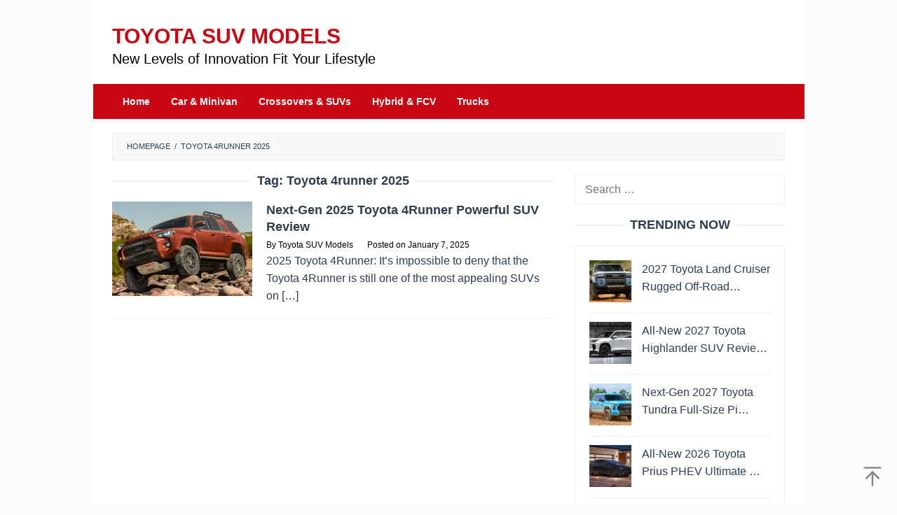

--- FILE ---
content_type: text/html; charset=UTF-8
request_url: https://toyotasuvmodels.com/tag/toyota-4runner-2025/
body_size: 13401
content:
<!DOCTYPE html><html dir="ltr" lang="en-US" prefix="og: https://ogp.me/ns#"><head itemscope="itemscope" itemtype="https://schema.org/WebSite"><meta charset="UTF-8"><meta name="viewport" content="width=device-width, initial-scale=1"><link rel="profile" href="https://gmpg.org/xfn/11"> <script data-optimized="1" type="litespeed/javascript">(()=>{var e={};e.g=function(){if("object"==typeof globalThis)return globalThis;try{return this||new Function("return this")()}catch(e){if("object"==typeof window)return window}}(),function({ampUrl:n,isCustomizePreview:t,isAmpDevMode:r,noampQueryVarName:o,noampQueryVarValue:s,disabledStorageKey:i,mobileUserAgents:a,regexRegex:c}){if("undefined"==typeof sessionStorage)return;const d=new RegExp(c);if(!a.some((e=>{const n=e.match(d);return!(!n||!new RegExp(n[1],n[2]).test(navigator.userAgent))||navigator.userAgent.includes(e)})))return;e.g.addEventListener("DOMContentLiteSpeedLoaded",(()=>{const e=document.getElementById("amp-mobile-version-switcher");if(!e)return;e.hidden=!1;const n=e.querySelector("a[href]");n&&n.addEventListener("click",(()=>{sessionStorage.removeItem(i)}))}));const g=r&&["paired-browsing-non-amp","paired-browsing-amp"].includes(window.name);if(sessionStorage.getItem(i)||t||g)return;const u=new URL(location.href),m=new URL(n);m.hash=u.hash,u.searchParams.has(o)&&s===u.searchParams.get(o)?sessionStorage.setItem(i,"1"):m.href!==u.href&&(window.stop(),location.replace(m.href))}({"ampUrl":"https:\/\/toyotasuvmodels.com\/tag\/toyota-4runner-2025\/?amp","noampQueryVarName":"noamp","noampQueryVarValue":"mobile","disabledStorageKey":"amp_mobile_redirect_disabled","mobileUserAgents":["Mobile","Android","Silk\/","Kindle","BlackBerry","Opera Mini","Opera Mobi"],"regexRegex":"^\\\/((?:.|\\n)+)\\\/([i]*)$","isCustomizePreview":!1,"isAmpDevMode":!1})})()</script> <title>Toyota 4runner 2025 | Toyota SUV Models</title><meta name="robots" content="max-image-preview:large" /><meta name="google-site-verification" content="eOW3EecdHLN7TBLrNezxhan8RAzMUSRKTbpzObbVrUc" /><meta name="msvalidate.01" content="B2673F1B22554885A354DA56DE064D69" /><link rel="canonical" href="https://toyotasuvmodels.com/tag/toyota-4runner-2025/" /><meta name="generator" content="All in One SEO (AIOSEO) 4.9.1" /> <script type="application/ld+json" class="aioseo-schema">{"@context":"https:\/\/schema.org","@graph":[{"@type":"BreadcrumbList","@id":"https:\/\/toyotasuvmodels.com\/tag\/toyota-4runner-2025\/#breadcrumblist","itemListElement":[{"@type":"ListItem","@id":"https:\/\/toyotasuvmodels.com#listItem","position":1,"name":"Home","item":"https:\/\/toyotasuvmodels.com","nextItem":{"@type":"ListItem","@id":"https:\/\/toyotasuvmodels.com\/tag\/toyota-4runner-2025\/#listItem","name":"Toyota 4runner 2025"}},{"@type":"ListItem","@id":"https:\/\/toyotasuvmodels.com\/tag\/toyota-4runner-2025\/#listItem","position":2,"name":"Toyota 4runner 2025","previousItem":{"@type":"ListItem","@id":"https:\/\/toyotasuvmodels.com#listItem","name":"Home"}}]},{"@type":"CollectionPage","@id":"https:\/\/toyotasuvmodels.com\/tag\/toyota-4runner-2025\/#collectionpage","url":"https:\/\/toyotasuvmodels.com\/tag\/toyota-4runner-2025\/","name":"Toyota 4runner 2025 | Toyota SUV Models","inLanguage":"en-US","isPartOf":{"@id":"https:\/\/toyotasuvmodels.com\/#website"},"breadcrumb":{"@id":"https:\/\/toyotasuvmodels.com\/tag\/toyota-4runner-2025\/#breadcrumblist"}},{"@type":"Organization","@id":"https:\/\/toyotasuvmodels.com\/#organization","name":"Toyota SUV Models","description":"New Levels of Innovation Fit Your Lifestyle","url":"https:\/\/toyotasuvmodels.com\/","telephone":"+12025550136","logo":{"@type":"ImageObject","url":"https:\/\/i0.wp.com\/toyotasuvmodels.com\/wp-content\/uploads\/2021\/04\/toyotasuvmodels112.png?fit=112%2C112&ssl=1","@id":"https:\/\/toyotasuvmodels.com\/tag\/toyota-4runner-2025\/#organizationLogo","width":112,"height":112,"caption":"toyotasuvmodels"},"image":{"@id":"https:\/\/toyotasuvmodels.com\/tag\/toyota-4runner-2025\/#organizationLogo"}},{"@type":"WebSite","@id":"https:\/\/toyotasuvmodels.com\/#website","url":"https:\/\/toyotasuvmodels.com\/","name":"Toyota SUV Models","description":"New Levels of Innovation Fit Your Lifestyle","inLanguage":"en-US","publisher":{"@id":"https:\/\/toyotasuvmodels.com\/#organization"}}]}</script> <link rel='dns-prefetch' href='//stats.wp.com' /><link rel='preconnect' href='//i0.wp.com' /><link rel='preconnect' href='//c0.wp.com' /><link rel="alternate" type="application/rss+xml" title="Toyota SUV Models &raquo; Feed" href="https://toyotasuvmodels.com/feed/" /><link rel="alternate" type="application/rss+xml" title="Toyota SUV Models &raquo; Toyota 4runner 2025 Tag Feed" href="https://toyotasuvmodels.com/tag/toyota-4runner-2025/feed/" /><style id='wp-img-auto-sizes-contain-inline-css' type='text/css'>img:is([sizes=auto i],[sizes^="auto," i]){contain-intrinsic-size:3000px 1500px}
/*# sourceURL=wp-img-auto-sizes-contain-inline-css */</style><link data-optimized="2" rel="stylesheet" href="https://toyotasuvmodels.com/wp-content/litespeed/css/a364a1c1feff2d5952a38576e96e389d.css?ver=c6bb8" /><style id='sp-ea-style-inline-css' type='text/css'>#sp-ea-1664 .spcollapsing { height: 0; overflow: hidden; transition-property: height;transition-duration: 300ms;}#sp-ea-1664.sp-easy-accordion>.sp-ea-single {margin-bottom: 10px; border: 1px solid #e2e2e2; }#sp-ea-1664.sp-easy-accordion>.sp-ea-single>.ea-header a {color: #444;}#sp-ea-1664.sp-easy-accordion>.sp-ea-single>.sp-collapse>.ea-body {background: #fff; color: #444;}#sp-ea-1664.sp-easy-accordion>.sp-ea-single {background: #eee;}#sp-ea-1664.sp-easy-accordion>.sp-ea-single>.ea-header a .ea-expand-icon { float: left; color: #444;font-size: 16px;}.sp-easy-accordion .sp-ea-single .ea-header a {
    display: block;
    text-decoration: none;
    cursor: pointer;
    font-weight: 600;
    color: #444;
    font-size: 16px;
    line-height: 28px;
    box-shadow: none;
}
/*# sourceURL=sp-ea-style-inline-css */</style><style id='idblog-core-inline-css' type='text/css'>.gmr-ab-authorname span.uname a{color:#222222 !important;}.gmr-ab-desc {color:#aaaaaa !important;}.gmr-ab-web a{color:#dddddd !important;}
/*# sourceURL=idblog-core-inline-css */</style><style id='superfast-style-inline-css' type='text/css'>body{color:#2c3e50;font-family:"Helvetica Neue",sans-serif;font-weight:400;font-size:16px;}kbd,a.button:hover,button:hover,.button:hover,button.button:hover,input[type="button"]:hover,input[type="reset"]:hover,input[type="submit"]:hover,a.button:focus,button:focus,.button:focus,button.button:focus,input[type="button"]:focus,input[type="reset"]:focus,input[type="submit"]:focus,a.button:active,button:active,.button:active,button.button:active,input[type="button"]:active,input[type="reset"]:active,input[type="submit"]:active,.tagcloud a:hover,.tagcloud a:focus,.tagcloud a:active{background-color:#2c3e50;}a,a:hover,a:focus,a:active{color:#2c3e50;}ul.page-numbers li span.page-numbers,ul.page-numbers li a:hover,.page-links a .page-link-number:hover,a.button,button,.button,button.button,input[type="button"],input[type="reset"],input[type="submit"],.tagcloud a,.sticky .gmr-box-content,.gmr-theme div.sharedaddy h3.sd-title:before,.gmr-theme div.idblog-related-post h3.related-title:before,.idblog-social-share h3:before,.bypostauthor > .comment-body{border-color:#2c3e50;}.site-header{background-size:auto;background-repeat:repeat;background-position:center top;background-attachment:scroll;background-color:#ffffff;}.site-title a{color:#ca0813;}.site-description{color:#999999;}.gmr-logo{margin-top:15px;}.gmr-menuwrap{background-color:#ca0813;}#gmr-responsive-menu,.gmr-mainmenu #primary-menu > li > a,.gmr-mainmenu #primary-menu > li > button{color:#ffffff;}.gmr-mainmenu #primary-menu > li.menu-border > a span,.gmr-mainmenu #primary-menu > li.page_item_has_children > a:after,.gmr-mainmenu #primary-menu > li.menu-item-has-children > a:after,.gmr-mainmenu #primary-menu .sub-menu > li.page_item_has_children > a:after,.gmr-mainmenu #primary-menu .sub-menu > li.menu-item-has-children > a:after,.gmr-mainmenu #primary-menu .children > li.page_item_has_children > a:after,.gmr-mainmenu #primary-menu .children > li.menu-item-has-children > a:after{border-color:#ffffff;}#gmr-responsive-menu:hover,.gmr-mainmenu #primary-menu > li:hover > a,.gmr-mainmenu #primary-menu > li.current-menu-item > a,.gmr-mainmenu #primary-menu > li.current-menu-ancestor > a,.gmr-mainmenu #primary-menu > li.current_page_item > a,.gmr-mainmenu #primary-menu > li.current_page_ancestor > a,.gmr-mainmenu #primary-menu > li > button:hover{color:#ffffff;}.gmr-mainmenu #primary-menu > li.menu-border:hover > a span,.gmr-mainmenu #primary-menu > li.menu-border.current-menu-item > a span,.gmr-mainmenu #primary-menu > li.menu-border.current-menu-ancestor > a span,.gmr-mainmenu #primary-menu > li.menu-border.current_page_item > a span,.gmr-mainmenu #primary-menu > li.menu-border.current_page_ancestor > a span,.gmr-mainmenu #primary-menu > li.page_item_has_children:hover > a:after,.gmr-mainmenu #primary-menu > li.menu-item-has-children:hover > a:after{border-color:#ffffff;}.gmr-mainmenu #primary-menu > li:hover > a,.gmr-mainmenu #primary-menu > li.current-menu-item > a,.gmr-mainmenu #primary-menu > li.current-menu-ancestor > a,.gmr-mainmenu #primary-menu > li.current_page_item > a,.gmr-mainmenu #primary-menu > li.current_page_ancestor > a{background-color:#ca0813;}.gmr-secondmenuwrap{background-color:#f6f4f1;}#gmr-secondaryresponsive-menu,.gmr-secondmenu #primary-menu > li > a,.gmr-social-icon ul > li > a{color:#333333;}.gmr-secondmenu #primary-menu > li.menu-border > a span,.gmr-secondmenu #primary-menu > li.page_item_has_children > a:after,.gmr-secondmenu #primary-menu > li.menu-item-has-children > a:after,.gmr-secondmenu #primary-menu .sub-menu > li.page_item_has_children > a:after,.gmr-secondmenu #primary-menu .sub-menu > li.menu-item-has-children > a:after,.gmr-secondmenu #primary-menu .children > li.page_item_has_children > a:after,.gmr-secondmenu #primary-menu .children > li.menu-item-has-children > a:after{border-color:#333333;}#gmr-secondaryresponsive-menu:hover,.gmr-secondmenu #primary-menu > li:hover > a,.gmr-secondmenu #primary-menu .current-menu-item > a,.gmr-secondmenu #primary-menu .current-menu-ancestor > a,.gmr-secondmenu #primary-menu .current_page_item > a,.gmr-secondmenu #primary-menu .current_page_ancestor > a,.gmr-social-icon ul > li > a:hover{color:#a5291b;}.gmr-secondmenu #primary-menu > li.menu-border:hover > a span,.gmr-secondmenu #primary-menu > li.menu-border.current-menu-item > a span,.gmr-secondmenu #primary-menu > li.menu-border.current-menu-ancestor > a span,.gmr-secondmenu #primary-menu > li.menu-border.current_page_item > a span,.gmr-secondmenu #primary-menu > li.menu-border.current_page_ancestor > a span,.gmr-secondmenu #primary-menu > li.page_item_has_children:hover > a:after,.gmr-secondmenu #primary-menu > li.menu-item-has-children:hover > a:after{border-color:#a5291b;}.gmr-content,.top-header{background-color:#fff;}h1,h2,h3,h4,h5,h6,.h1,.h2,.h3,.h4,.h5,.h6,.site-title,#gmr-responsive-menu,#primary-menu > li > a{font-family:"Helvetica Neue",sans-serif;}h1{font-size:25px;}h2{font-size:25px;}h3{font-size:18px;}h4{font-size:18px;}h5{font-size:18px;}h6{font-size:18px;}.widget-footer{background-color:#ffffff;color:#ecf0f1;}.widget-footer a{color:#ca0813;}.widget-footer a:hover{color:#ca0813;}.site-footer{background-color:#ca0813;color:#ffffff;}.site-footer a{color:#ffffff;}.site-footer a:hover{color:#ffffff;}
/*# sourceURL=superfast-style-inline-css */</style><link rel="https://api.w.org/" href="https://toyotasuvmodels.com/wp-json/" /><link rel="alternate" title="JSON" type="application/json" href="https://toyotasuvmodels.com/wp-json/wp/v2/tags/820" /><link rel="EditURI" type="application/rsd+xml" title="RSD" href="https://toyotasuvmodels.com/xmlrpc.php?rsd" /><meta name="generator" content="WordPress 6.9" /><link rel="alternate" type="text/html" media="only screen and (max-width: 640px)" href="https://toyotasuvmodels.com/tag/toyota-4runner-2025/?amp"><style>img#wpstats{display:none}</style><style type="text/css" id="custom-background-css">body.custom-background { background-color: #fcfcfc; }</style><link rel="amphtml" href="https://toyotasuvmodels.com/tag/toyota-4runner-2025/?amp"><style>#amp-mobile-version-switcher{left:0;position:absolute;width:100%;z-index:100}#amp-mobile-version-switcher>a{background-color:#444;border:0;color:#eaeaea;display:block;font-family:-apple-system,BlinkMacSystemFont,Segoe UI,Roboto,Oxygen-Sans,Ubuntu,Cantarell,Helvetica Neue,sans-serif;font-size:16px;font-weight:600;padding:15px 0;text-align:center;-webkit-text-decoration:none;text-decoration:none}#amp-mobile-version-switcher>a:active,#amp-mobile-version-switcher>a:focus,#amp-mobile-version-switcher>a:hover{-webkit-text-decoration:underline;text-decoration:underline}</style><link rel="icon" href="https://i0.wp.com/toyotasuvmodels.com/wp-content/uploads/2022/05/cropped-toyotasuvmodelsfavicon.png?fit=32%2C32&#038;ssl=1" sizes="32x32" /><link rel="icon" href="https://i0.wp.com/toyotasuvmodels.com/wp-content/uploads/2022/05/cropped-toyotasuvmodelsfavicon.png?fit=192%2C192&#038;ssl=1" sizes="192x192" /><link rel="apple-touch-icon" href="https://i0.wp.com/toyotasuvmodels.com/wp-content/uploads/2022/05/cropped-toyotasuvmodelsfavicon.png?fit=180%2C180&#038;ssl=1" /><meta name="msapplication-TileImage" content="https://i0.wp.com/toyotasuvmodels.com/wp-content/uploads/2022/05/cropped-toyotasuvmodelsfavicon.png?fit=270%2C270&#038;ssl=1" /><style type="text/css" id="wp-custom-css">* {
  -webkit-touch-callout: none; /* iOS Safari */
  -webkit-user-select: none; /* Safari */
  -khtml-user-select: none; /* Konqueror HTML */
  -moz-user-select: none; /* Old versions of Firefox */
  -ms-user-select: none; /* Internet Explorer/Edge */
  user-select: none; /* Non-prefixed version, currently supported by Chrome, Opera and Firefox */
}

.gmr-bgstripes {display:none;}

.site-title a {
    color: ##ca0813;
    font-size: 30px;
    font-weight: bold;
    text-transform: uppercase;
}

.site-description {
    color: #000000;
    font-size: 20px;
}

.gmr-logo img {
  width: 420px;
  height: 55px;
}

.”iklan1” {
width: 630px;
height: 320px;
padding: 0.5rem;
text-align: center;
margin-bottom: 20px;
font-size: 12px;
}

.”iklan2” {
width: 630px;
height: 320px;
padding: 0.5rem;
text-align: center;
margin-bottom: 20px;
font-size: 12px;
}

.”iklan3” {
width: 300px;
height: 620px;
padding: 0.5rem;
text-align: center;
margin-bottom: 20px;
font-size: 12px;
}

.gmr-box-content.gmr-single .entry-header{text-align:left;}

.gmr-box-content.gmr-single .entry-header span.byline, .gmr-box-content.gmr-single .entry-header span.posted-on, .gmr-box-content.gmr-single .entry-header span.gmr-view {
font-size: 12px;
font-weight: 400;
}

blockquote {
	font-style: normal;
	font-size: 18px;
	border-left: 10px solid #ca0813;
}

.pos-sticky+{
	position: relative !important
}

single .entry-header span.byline, .gmr-box-content.gmr-single .entry-header span.posted-on, .gmr-box-content.gmr-single .entry-header span.gmr-view {
    font-size: 12px;
    font-weight: 400;
		color: black;
}

.gmr-box-content.gmr-single .entry-header span.byline, .gmr-box-content.gmr-single .entry-header span.posted-on, .gmr-box-content.gmr-single .entry-header span.gmr-view {
    font-size: 12px;
    font-weight: 400;
		color: black;
}

.gmr-metacontent a {
    color: black;
}

.entry-footer {
    margin-top: 20px;
    font-size: 13px;
    color: black;
    position: relative;
}

.post-navigation .nav-previous span, .post-navigation .nav-next span {
    color: black;
    display: block;
}

.gmr-metacontent {
    font-size: 12px;
    font-weight: 400;
    color: black;
}

.entry-footer span.cat-links, .entry-footer span.tags-links {
    margin-right: 20px;
    display: none;
}</style><style id='global-styles-inline-css' type='text/css'>:root{--wp--preset--aspect-ratio--square: 1;--wp--preset--aspect-ratio--4-3: 4/3;--wp--preset--aspect-ratio--3-4: 3/4;--wp--preset--aspect-ratio--3-2: 3/2;--wp--preset--aspect-ratio--2-3: 2/3;--wp--preset--aspect-ratio--16-9: 16/9;--wp--preset--aspect-ratio--9-16: 9/16;--wp--preset--color--black: #000000;--wp--preset--color--cyan-bluish-gray: #abb8c3;--wp--preset--color--white: #ffffff;--wp--preset--color--pale-pink: #f78da7;--wp--preset--color--vivid-red: #cf2e2e;--wp--preset--color--luminous-vivid-orange: #ff6900;--wp--preset--color--luminous-vivid-amber: #fcb900;--wp--preset--color--light-green-cyan: #7bdcb5;--wp--preset--color--vivid-green-cyan: #00d084;--wp--preset--color--pale-cyan-blue: #8ed1fc;--wp--preset--color--vivid-cyan-blue: #0693e3;--wp--preset--color--vivid-purple: #9b51e0;--wp--preset--gradient--vivid-cyan-blue-to-vivid-purple: linear-gradient(135deg,rgb(6,147,227) 0%,rgb(155,81,224) 100%);--wp--preset--gradient--light-green-cyan-to-vivid-green-cyan: linear-gradient(135deg,rgb(122,220,180) 0%,rgb(0,208,130) 100%);--wp--preset--gradient--luminous-vivid-amber-to-luminous-vivid-orange: linear-gradient(135deg,rgb(252,185,0) 0%,rgb(255,105,0) 100%);--wp--preset--gradient--luminous-vivid-orange-to-vivid-red: linear-gradient(135deg,rgb(255,105,0) 0%,rgb(207,46,46) 100%);--wp--preset--gradient--very-light-gray-to-cyan-bluish-gray: linear-gradient(135deg,rgb(238,238,238) 0%,rgb(169,184,195) 100%);--wp--preset--gradient--cool-to-warm-spectrum: linear-gradient(135deg,rgb(74,234,220) 0%,rgb(151,120,209) 20%,rgb(207,42,186) 40%,rgb(238,44,130) 60%,rgb(251,105,98) 80%,rgb(254,248,76) 100%);--wp--preset--gradient--blush-light-purple: linear-gradient(135deg,rgb(255,206,236) 0%,rgb(152,150,240) 100%);--wp--preset--gradient--blush-bordeaux: linear-gradient(135deg,rgb(254,205,165) 0%,rgb(254,45,45) 50%,rgb(107,0,62) 100%);--wp--preset--gradient--luminous-dusk: linear-gradient(135deg,rgb(255,203,112) 0%,rgb(199,81,192) 50%,rgb(65,88,208) 100%);--wp--preset--gradient--pale-ocean: linear-gradient(135deg,rgb(255,245,203) 0%,rgb(182,227,212) 50%,rgb(51,167,181) 100%);--wp--preset--gradient--electric-grass: linear-gradient(135deg,rgb(202,248,128) 0%,rgb(113,206,126) 100%);--wp--preset--gradient--midnight: linear-gradient(135deg,rgb(2,3,129) 0%,rgb(40,116,252) 100%);--wp--preset--font-size--small: 13px;--wp--preset--font-size--medium: 20px;--wp--preset--font-size--large: 36px;--wp--preset--font-size--x-large: 42px;--wp--preset--spacing--20: 0.44rem;--wp--preset--spacing--30: 0.67rem;--wp--preset--spacing--40: 1rem;--wp--preset--spacing--50: 1.5rem;--wp--preset--spacing--60: 2.25rem;--wp--preset--spacing--70: 3.38rem;--wp--preset--spacing--80: 5.06rem;--wp--preset--shadow--natural: 6px 6px 9px rgba(0, 0, 0, 0.2);--wp--preset--shadow--deep: 12px 12px 50px rgba(0, 0, 0, 0.4);--wp--preset--shadow--sharp: 6px 6px 0px rgba(0, 0, 0, 0.2);--wp--preset--shadow--outlined: 6px 6px 0px -3px rgb(255, 255, 255), 6px 6px rgb(0, 0, 0);--wp--preset--shadow--crisp: 6px 6px 0px rgb(0, 0, 0);}:where(.is-layout-flex){gap: 0.5em;}:where(.is-layout-grid){gap: 0.5em;}body .is-layout-flex{display: flex;}.is-layout-flex{flex-wrap: wrap;align-items: center;}.is-layout-flex > :is(*, div){margin: 0;}body .is-layout-grid{display: grid;}.is-layout-grid > :is(*, div){margin: 0;}:where(.wp-block-columns.is-layout-flex){gap: 2em;}:where(.wp-block-columns.is-layout-grid){gap: 2em;}:where(.wp-block-post-template.is-layout-flex){gap: 1.25em;}:where(.wp-block-post-template.is-layout-grid){gap: 1.25em;}.has-black-color{color: var(--wp--preset--color--black) !important;}.has-cyan-bluish-gray-color{color: var(--wp--preset--color--cyan-bluish-gray) !important;}.has-white-color{color: var(--wp--preset--color--white) !important;}.has-pale-pink-color{color: var(--wp--preset--color--pale-pink) !important;}.has-vivid-red-color{color: var(--wp--preset--color--vivid-red) !important;}.has-luminous-vivid-orange-color{color: var(--wp--preset--color--luminous-vivid-orange) !important;}.has-luminous-vivid-amber-color{color: var(--wp--preset--color--luminous-vivid-amber) !important;}.has-light-green-cyan-color{color: var(--wp--preset--color--light-green-cyan) !important;}.has-vivid-green-cyan-color{color: var(--wp--preset--color--vivid-green-cyan) !important;}.has-pale-cyan-blue-color{color: var(--wp--preset--color--pale-cyan-blue) !important;}.has-vivid-cyan-blue-color{color: var(--wp--preset--color--vivid-cyan-blue) !important;}.has-vivid-purple-color{color: var(--wp--preset--color--vivid-purple) !important;}.has-black-background-color{background-color: var(--wp--preset--color--black) !important;}.has-cyan-bluish-gray-background-color{background-color: var(--wp--preset--color--cyan-bluish-gray) !important;}.has-white-background-color{background-color: var(--wp--preset--color--white) !important;}.has-pale-pink-background-color{background-color: var(--wp--preset--color--pale-pink) !important;}.has-vivid-red-background-color{background-color: var(--wp--preset--color--vivid-red) !important;}.has-luminous-vivid-orange-background-color{background-color: var(--wp--preset--color--luminous-vivid-orange) !important;}.has-luminous-vivid-amber-background-color{background-color: var(--wp--preset--color--luminous-vivid-amber) !important;}.has-light-green-cyan-background-color{background-color: var(--wp--preset--color--light-green-cyan) !important;}.has-vivid-green-cyan-background-color{background-color: var(--wp--preset--color--vivid-green-cyan) !important;}.has-pale-cyan-blue-background-color{background-color: var(--wp--preset--color--pale-cyan-blue) !important;}.has-vivid-cyan-blue-background-color{background-color: var(--wp--preset--color--vivid-cyan-blue) !important;}.has-vivid-purple-background-color{background-color: var(--wp--preset--color--vivid-purple) !important;}.has-black-border-color{border-color: var(--wp--preset--color--black) !important;}.has-cyan-bluish-gray-border-color{border-color: var(--wp--preset--color--cyan-bluish-gray) !important;}.has-white-border-color{border-color: var(--wp--preset--color--white) !important;}.has-pale-pink-border-color{border-color: var(--wp--preset--color--pale-pink) !important;}.has-vivid-red-border-color{border-color: var(--wp--preset--color--vivid-red) !important;}.has-luminous-vivid-orange-border-color{border-color: var(--wp--preset--color--luminous-vivid-orange) !important;}.has-luminous-vivid-amber-border-color{border-color: var(--wp--preset--color--luminous-vivid-amber) !important;}.has-light-green-cyan-border-color{border-color: var(--wp--preset--color--light-green-cyan) !important;}.has-vivid-green-cyan-border-color{border-color: var(--wp--preset--color--vivid-green-cyan) !important;}.has-pale-cyan-blue-border-color{border-color: var(--wp--preset--color--pale-cyan-blue) !important;}.has-vivid-cyan-blue-border-color{border-color: var(--wp--preset--color--vivid-cyan-blue) !important;}.has-vivid-purple-border-color{border-color: var(--wp--preset--color--vivid-purple) !important;}.has-vivid-cyan-blue-to-vivid-purple-gradient-background{background: var(--wp--preset--gradient--vivid-cyan-blue-to-vivid-purple) !important;}.has-light-green-cyan-to-vivid-green-cyan-gradient-background{background: var(--wp--preset--gradient--light-green-cyan-to-vivid-green-cyan) !important;}.has-luminous-vivid-amber-to-luminous-vivid-orange-gradient-background{background: var(--wp--preset--gradient--luminous-vivid-amber-to-luminous-vivid-orange) !important;}.has-luminous-vivid-orange-to-vivid-red-gradient-background{background: var(--wp--preset--gradient--luminous-vivid-orange-to-vivid-red) !important;}.has-very-light-gray-to-cyan-bluish-gray-gradient-background{background: var(--wp--preset--gradient--very-light-gray-to-cyan-bluish-gray) !important;}.has-cool-to-warm-spectrum-gradient-background{background: var(--wp--preset--gradient--cool-to-warm-spectrum) !important;}.has-blush-light-purple-gradient-background{background: var(--wp--preset--gradient--blush-light-purple) !important;}.has-blush-bordeaux-gradient-background{background: var(--wp--preset--gradient--blush-bordeaux) !important;}.has-luminous-dusk-gradient-background{background: var(--wp--preset--gradient--luminous-dusk) !important;}.has-pale-ocean-gradient-background{background: var(--wp--preset--gradient--pale-ocean) !important;}.has-electric-grass-gradient-background{background: var(--wp--preset--gradient--electric-grass) !important;}.has-midnight-gradient-background{background: var(--wp--preset--gradient--midnight) !important;}.has-small-font-size{font-size: var(--wp--preset--font-size--small) !important;}.has-medium-font-size{font-size: var(--wp--preset--font-size--medium) !important;}.has-large-font-size{font-size: var(--wp--preset--font-size--large) !important;}.has-x-large-font-size{font-size: var(--wp--preset--font-size--x-large) !important;}
/*# sourceURL=global-styles-inline-css */</style></head><body data-rsssl=1 class="archive tag tag-toyota-4runner-2025 tag-820 custom-background wp-theme-superfast sp-easy-accordion-enabled gmr-theme idtheme kentooz gmr-no-sticky gmr-box-layout hfeed" itemscope="itemscope" itemtype="https://schema.org/WebPage"><div class="site inner-wrap" id="site-container"><a class="skip-link screen-reader-text" href="#main">Skip to content</a><header id="masthead" class="site-header" role="banner" itemscope="itemscope" itemtype="https://schema.org/WPHeader"><div class="container"><div class="clearfix gmr-headwrapper"><div class="gmr-logomobile"><div class="gmr-logo"><div class="site-title" itemprop="headline"><a href="https://toyotasuvmodels.com/" itemprop="url" title="Toyota SUV Models">Toyota SUV Models</a></div><span class="site-description" itemprop="description">New Levels of Innovation Fit Your Lifestyle</span></div></div></div></div></header><div class="top-header pos-stickymenu"><div class="gmr-menuwrap clearfix"><div class="container"><div class="close-topnavmenu-wrap"><a id="close-topnavmenu-button" rel="nofollow" href="#"><svg xmlns="http://www.w3.org/2000/svg" xmlns:xlink="http://www.w3.org/1999/xlink" aria-hidden="true" role="img" width="1em" height="1em" preserveAspectRatio="xMidYMid meet" viewBox="0 0 32 32"><path d="M16 2C8.2 2 2 8.2 2 16s6.2 14 14 14s14-6.2 14-14S23.8 2 16 2zm0 26C9.4 28 4 22.6 4 16S9.4 4 16 4s12 5.4 12 12s-5.4 12-12 12z" fill="currentColor"/><path d="M21.4 23L16 17.6L10.6 23L9 21.4l5.4-5.4L9 10.6L10.6 9l5.4 5.4L21.4 9l1.6 1.6l-5.4 5.4l5.4 5.4z" fill="currentColor"/></svg></a></div>
<a id="gmr-responsive-menu" href="#menus" rel="nofollow">
<svg xmlns="http://www.w3.org/2000/svg" xmlns:xlink="http://www.w3.org/1999/xlink" aria-hidden="true" role="img" width="1em" height="1em" preserveAspectRatio="xMidYMid meet" viewBox="0 0 24 24"><path d="M3 18h18v-2H3v2zm0-5h18v-2H3v2zm0-7v2h18V6H3z" fill="currentColor"/></svg>MENU						</a><nav id="site-navigation" class="gmr-mainmenu" role="navigation" itemscope="itemscope" itemtype="https://schema.org/SiteNavigationElement"><ul id="primary-menu" class="menu"><li id="menu-item-95" class="menu-item menu-item-type-custom menu-item-object-custom menu-item-home menu-item-95"><a href="https://toyotasuvmodels.com/" itemprop="url"><span itemprop="name">Home</span></a></li><li id="menu-item-100" class="menu-item menu-item-type-taxonomy menu-item-object-category menu-item-100"><a href="https://toyotasuvmodels.com/category/car-minivan/" itemprop="url"><span itemprop="name">Car &#038; Minivan</span></a></li><li id="menu-item-101" class="menu-item menu-item-type-taxonomy menu-item-object-category menu-item-101"><a href="https://toyotasuvmodels.com/category/crossovers-suvs/" itemprop="url"><span itemprop="name">Crossovers &#038; SUVs</span></a></li><li id="menu-item-157" class="menu-item menu-item-type-taxonomy menu-item-object-category menu-item-157"><a href="https://toyotasuvmodels.com/category/hybrid-fcv/" itemprop="url"><span itemprop="name">Hybrid &#038; FCV</span></a></li><li id="menu-item-158" class="menu-item menu-item-type-taxonomy menu-item-object-category menu-item-158"><a href="https://toyotasuvmodels.com/category/trucks/" itemprop="url"><span itemprop="name">Trucks</span></a></li></ul></nav></div></div></div><div id="content" class="gmr-content"><div class="container"><div class="row"><div class="col-md-12"><div class="breadcrumbs" itemscope itemtype="https://schema.org/BreadcrumbList">
<span class="first-cl" itemprop="itemListElement" itemscope itemtype="https://schema.org/ListItem">
<a itemscope itemtype="https://schema.org/WebPage" itemprop="item" itemid="https://toyotasuvmodels.com/" href="https://toyotasuvmodels.com/"><span itemprop="name">Homepage</span></a>
<span itemprop="position" content="1"></span>
</span>
<span class="separator">/</span>
<span class="last-cl" itemscope itemtype="https://schema.org/ListItem">
<span itemprop="name">Toyota 4runner 2025</span>
<span itemprop="position" content="2"></span>
</span></div></div><div id="primary" class="content-area col-md-8 gmr-default"><h1 class="page-title" itemprop="headline">Tag: <span>Toyota 4runner 2025</span></h1><main id="main" class="site-main" role="main"><article id="post-1223" class="gmr-smallthumb clearfix post-1223 post type-post status-publish format-standard has-post-thumbnail hentry category-crossovers-suvs tag-2025-4-runner tag-2025-4runner tag-2025-4runner-for-sale tag-2025-4runner-price tag-2025-4runner-release-date tag-2025-4runner-review tag-2025-4runner-updates tag-2025-toyota-4-runner tag-2025-toyota-4runner tag-2025-toyota-4runner-for-sale tag-2025-toyota-4runner-price tag-2025-toyota-4runner-release-date tag-2025-toyota-4runner-review tag-4runner-2025 tag-new-4runner-2025 tag-toyota-4runner-2025 tag-toyota-4runner-review-2025" itemscope="itemscope" itemtype="https://schema.org/CreativeWork"><div class="gmr-box-content"><div class="content-thumbnail"><a href="https://toyotasuvmodels.com/2025-toyota-4runner/" itemprop="url" title="Permalink to: Next-Gen 2025 Toyota 4Runner Powerful SUV Review" rel="bookmark"><img data-lazyloaded="1" src="[data-uri]" width="200" height="135" data-src="https://i0.wp.com/toyotasuvmodels.com/wp-content/uploads/2024/02/2025-4runner-2.webp?resize=200%2C135&amp;ssl=1" class="attachment-medium size-medium wp-post-image" alt="2025 4runner" itemprop="image" decoding="async" data-srcset="https://i0.wp.com/toyotasuvmodels.com/wp-content/uploads/2024/02/2025-4runner-2.webp?resize=200%2C135&amp;ssl=1 200w, https://i0.wp.com/toyotasuvmodels.com/wp-content/uploads/2024/02/2025-4runner-2.webp?zoom=2&amp;resize=200%2C135&amp;ssl=1 400w, https://i0.wp.com/toyotasuvmodels.com/wp-content/uploads/2024/02/2025-4runner-2.webp?zoom=3&amp;resize=200%2C135&amp;ssl=1 600w" data-sizes="(max-width: 200px) 100vw, 200px" title="2025 4runner 2" /><noscript><img width="200" height="135" src="https://i0.wp.com/toyotasuvmodels.com/wp-content/uploads/2024/02/2025-4runner-2.webp?resize=200%2C135&amp;ssl=1" class="attachment-medium size-medium wp-post-image" alt="2025 4runner" itemprop="image" decoding="async" srcset="https://i0.wp.com/toyotasuvmodels.com/wp-content/uploads/2024/02/2025-4runner-2.webp?resize=200%2C135&amp;ssl=1 200w, https://i0.wp.com/toyotasuvmodels.com/wp-content/uploads/2024/02/2025-4runner-2.webp?zoom=2&amp;resize=200%2C135&amp;ssl=1 400w, https://i0.wp.com/toyotasuvmodels.com/wp-content/uploads/2024/02/2025-4runner-2.webp?zoom=3&amp;resize=200%2C135&amp;ssl=1 600w" sizes="(max-width: 200px) 100vw, 200px" title="2025 4runner 2" /></noscript></a></div><div class="item-article"><header class="entry-header"><h2 class="entry-title" itemprop="headline">
<a href="https://toyotasuvmodels.com/2025-toyota-4runner/" itemprop="url" title="Next-Gen 2025 Toyota 4Runner Powerful SUV Review" rel="bookmark">Next-Gen 2025 Toyota 4Runner Powerful SUV Review</a></h2><div class="entry-meta"><div class="gmr-metacontent"><span class="byline"> By <span class="entry-author vcard" itemprop="author" itemscope="itemscope" itemtype="https://schema.org/person"><a class="url fn n" href="https://toyotasuvmodels.com/author/adminsuv/" title="Permalink to: Toyota SUV Models" itemprop="url"><span itemprop="name">Toyota SUV Models</span></a></span></span><span class="posted-on">Posted on <time class="entry-date published" itemprop="datePublished" datetime="2025-01-07T17:33:15+07:00">January 7, 2025</time><time class="updated" datetime="2025-01-13T09:40:54+07:00">January 13, 2025</time></span></div></div></header><div class="entry-content" itemprop="text"><p>2025 Toyota 4Runner: It&#8217;s impossible to deny that the Toyota 4Runner is still one of the most appealing SUVs on&nbsp;[&hellip;]</p></div></div></div></article></main></div><aside id="secondary" class="widget-area col-md-4 pos-sticky" role="complementary" ><div id="search-3" class="widget widget_search"><form role="search" method="get" class="search-form" action="https://toyotasuvmodels.com/">
<label>
<span class="screen-reader-text">Search for:</span>
<input type="search" class="search-field" placeholder="Search &hellip;" value="" name="s" />
</label>
<input type="submit" class="search-submit" value="Search" /></form></div><div id="idblog-rp-2" class="widget idblog-form"><h3 class="widget-title">TRENDING NOW</h3><div class="idblog-rp-widget"><div class="idblog-rp"><ul><li id="listpost"><div class="idblog-rp-link clearfix">
<a href="https://toyotasuvmodels.com/2027-toyota-land-cruiser/" itemprop="url" title="Permalink to: 2027 Toyota Land Cruiser Rugged Off-Road SUV Review and Prices">
<img data-lazyloaded="1" src="[data-uri]" width="60" height="60" data-src="https://i0.wp.com/toyotasuvmodels.com/wp-content/uploads/2025/10/2027-Toyota-Land-Cruiser-2.webp?resize=60%2C60&amp;ssl=1" class="attachment-thumbnail size-thumbnail wp-post-image" alt="2027 Toyota Land Cruiser" itemprop="image" decoding="async" data-srcset="https://i0.wp.com/toyotasuvmodels.com/wp-content/uploads/2025/10/2027-Toyota-Land-Cruiser-2.webp?resize=60%2C60&amp;ssl=1 60w, https://i0.wp.com/toyotasuvmodels.com/wp-content/uploads/2025/10/2027-Toyota-Land-Cruiser-2.webp?zoom=2&amp;resize=60%2C60&amp;ssl=1 120w, https://i0.wp.com/toyotasuvmodels.com/wp-content/uploads/2025/10/2027-Toyota-Land-Cruiser-2.webp?zoom=3&amp;resize=60%2C60&amp;ssl=1 180w" data-sizes="(max-width: 60px) 100vw, 60px" title="2027 Toyota Land Cruiser 2" /><noscript><img width="60" height="60" src="https://i0.wp.com/toyotasuvmodels.com/wp-content/uploads/2025/10/2027-Toyota-Land-Cruiser-2.webp?resize=60%2C60&amp;ssl=1" class="attachment-thumbnail size-thumbnail wp-post-image" alt="2027 Toyota Land Cruiser" itemprop="image" decoding="async" srcset="https://i0.wp.com/toyotasuvmodels.com/wp-content/uploads/2025/10/2027-Toyota-Land-Cruiser-2.webp?resize=60%2C60&amp;ssl=1 60w, https://i0.wp.com/toyotasuvmodels.com/wp-content/uploads/2025/10/2027-Toyota-Land-Cruiser-2.webp?zoom=2&amp;resize=60%2C60&amp;ssl=1 120w, https://i0.wp.com/toyotasuvmodels.com/wp-content/uploads/2025/10/2027-Toyota-Land-Cruiser-2.webp?zoom=3&amp;resize=60%2C60&amp;ssl=1 180w" sizes="(max-width: 60px) 100vw, 60px" title="2027 Toyota Land Cruiser 2" /></noscript>
<span class="idblog-rp-title">
2027 Toyota Land Cruiser Rugged Off-Road&hellip;									</span>
</a></div></li><li id="listpost"><div class="idblog-rp-link clearfix">
<a href="https://toyotasuvmodels.com/2027-toyota-highlander/" itemprop="url" title="Permalink to: All-New 2027 Toyota Highlander SUV Review and Prices">
<img data-lazyloaded="1" src="[data-uri]" width="60" height="60" data-src="https://i0.wp.com/toyotasuvmodels.com/wp-content/uploads/2025/10/2027-Toyota-Highlander.webp?resize=60%2C60&amp;ssl=1" class="attachment-thumbnail size-thumbnail wp-post-image" alt="2027 Toyota Highlander" itemprop="image" decoding="async" data-srcset="https://i0.wp.com/toyotasuvmodels.com/wp-content/uploads/2025/10/2027-Toyota-Highlander.webp?resize=60%2C60&amp;ssl=1 60w, https://i0.wp.com/toyotasuvmodels.com/wp-content/uploads/2025/10/2027-Toyota-Highlander.webp?zoom=2&amp;resize=60%2C60&amp;ssl=1 120w, https://i0.wp.com/toyotasuvmodels.com/wp-content/uploads/2025/10/2027-Toyota-Highlander.webp?zoom=3&amp;resize=60%2C60&amp;ssl=1 180w" data-sizes="(max-width: 60px) 100vw, 60px" title="2027 Toyota Highlander" /><noscript><img width="60" height="60" src="https://i0.wp.com/toyotasuvmodels.com/wp-content/uploads/2025/10/2027-Toyota-Highlander.webp?resize=60%2C60&amp;ssl=1" class="attachment-thumbnail size-thumbnail wp-post-image" alt="2027 Toyota Highlander" itemprop="image" decoding="async" srcset="https://i0.wp.com/toyotasuvmodels.com/wp-content/uploads/2025/10/2027-Toyota-Highlander.webp?resize=60%2C60&amp;ssl=1 60w, https://i0.wp.com/toyotasuvmodels.com/wp-content/uploads/2025/10/2027-Toyota-Highlander.webp?zoom=2&amp;resize=60%2C60&amp;ssl=1 120w, https://i0.wp.com/toyotasuvmodels.com/wp-content/uploads/2025/10/2027-Toyota-Highlander.webp?zoom=3&amp;resize=60%2C60&amp;ssl=1 180w" sizes="(max-width: 60px) 100vw, 60px" title="2027 Toyota Highlander" /></noscript>
<span class="idblog-rp-title">
All-New 2027 Toyota Highlander SUV Revie&hellip;									</span>
</a></div></li><li id="listpost"><div class="idblog-rp-link clearfix">
<a href="https://toyotasuvmodels.com/2027-toyota-tundra/" itemprop="url" title="Permalink to: Next-Gen 2027 Toyota Tundra Full-Size Pickup Reviews and Prices">
<img data-lazyloaded="1" src="[data-uri]" width="60" height="60" data-src="https://i0.wp.com/toyotasuvmodels.com/wp-content/uploads/2025/10/2027-Toyota-Tundra-5.webp?resize=60%2C60&amp;ssl=1" class="attachment-thumbnail size-thumbnail wp-post-image" alt="" itemprop="image" decoding="async" data-srcset="https://i0.wp.com/toyotasuvmodels.com/wp-content/uploads/2025/10/2027-Toyota-Tundra-5.webp?resize=60%2C60&amp;ssl=1 60w, https://i0.wp.com/toyotasuvmodels.com/wp-content/uploads/2025/10/2027-Toyota-Tundra-5.webp?zoom=2&amp;resize=60%2C60&amp;ssl=1 120w, https://i0.wp.com/toyotasuvmodels.com/wp-content/uploads/2025/10/2027-Toyota-Tundra-5.webp?zoom=3&amp;resize=60%2C60&amp;ssl=1 180w" data-sizes="(max-width: 60px) 100vw, 60px" title="2027 Toyota Tundra 5" /><noscript><img width="60" height="60" src="https://i0.wp.com/toyotasuvmodels.com/wp-content/uploads/2025/10/2027-Toyota-Tundra-5.webp?resize=60%2C60&amp;ssl=1" class="attachment-thumbnail size-thumbnail wp-post-image" alt="" itemprop="image" decoding="async" srcset="https://i0.wp.com/toyotasuvmodels.com/wp-content/uploads/2025/10/2027-Toyota-Tundra-5.webp?resize=60%2C60&amp;ssl=1 60w, https://i0.wp.com/toyotasuvmodels.com/wp-content/uploads/2025/10/2027-Toyota-Tundra-5.webp?zoom=2&amp;resize=60%2C60&amp;ssl=1 120w, https://i0.wp.com/toyotasuvmodels.com/wp-content/uploads/2025/10/2027-Toyota-Tundra-5.webp?zoom=3&amp;resize=60%2C60&amp;ssl=1 180w" sizes="(max-width: 60px) 100vw, 60px" title="2027 Toyota Tundra 5" /></noscript>
<span class="idblog-rp-title">
Next-Gen 2027 Toyota Tundra Full-Size Pi&hellip;									</span>
</a></div></li><li id="listpost"><div class="idblog-rp-link clearfix">
<a href="https://toyotasuvmodels.com/2026-toyota-prius/" itemprop="url" title="Permalink to: All-New 2026 Toyota Prius PHEV Ultimate Reviews">
<img data-lazyloaded="1" src="[data-uri]" width="60" height="60" data-src="https://i0.wp.com/toyotasuvmodels.com/wp-content/uploads/2025/07/2026-Toyota-Prius-3.webp?resize=60%2C60&amp;ssl=1" class="attachment-thumbnail size-thumbnail wp-post-image" alt="2026 Toyota Prius" itemprop="image" decoding="async" data-srcset="https://i0.wp.com/toyotasuvmodels.com/wp-content/uploads/2025/07/2026-Toyota-Prius-3.webp?resize=60%2C60&amp;ssl=1 60w, https://i0.wp.com/toyotasuvmodels.com/wp-content/uploads/2025/07/2026-Toyota-Prius-3.webp?zoom=2&amp;resize=60%2C60&amp;ssl=1 120w, https://i0.wp.com/toyotasuvmodels.com/wp-content/uploads/2025/07/2026-Toyota-Prius-3.webp?zoom=3&amp;resize=60%2C60&amp;ssl=1 180w" data-sizes="(max-width: 60px) 100vw, 60px" title="2026 Toyota Prius 3" /><noscript><img width="60" height="60" src="https://i0.wp.com/toyotasuvmodels.com/wp-content/uploads/2025/07/2026-Toyota-Prius-3.webp?resize=60%2C60&amp;ssl=1" class="attachment-thumbnail size-thumbnail wp-post-image" alt="2026 Toyota Prius" itemprop="image" decoding="async" srcset="https://i0.wp.com/toyotasuvmodels.com/wp-content/uploads/2025/07/2026-Toyota-Prius-3.webp?resize=60%2C60&amp;ssl=1 60w, https://i0.wp.com/toyotasuvmodels.com/wp-content/uploads/2025/07/2026-Toyota-Prius-3.webp?zoom=2&amp;resize=60%2C60&amp;ssl=1 120w, https://i0.wp.com/toyotasuvmodels.com/wp-content/uploads/2025/07/2026-Toyota-Prius-3.webp?zoom=3&amp;resize=60%2C60&amp;ssl=1 180w" sizes="(max-width: 60px) 100vw, 60px" title="2026 Toyota Prius 3" /></noscript>
<span class="idblog-rp-title">
All-New 2026 Toyota Prius PHEV Ultimate &hellip;									</span>
</a></div></li><li id="listpost"><div class="idblog-rp-link clearfix">
<a href="https://toyotasuvmodels.com/2026-toyota-fortuner/" itemprop="url" title="Permalink to: All-New 2026 Toyota Fortuner Sporty and Enjoyable Driving">
<img data-lazyloaded="1" src="[data-uri]" width="60" height="60" data-src="https://i0.wp.com/toyotasuvmodels.com/wp-content/uploads/2025/07/2026-Toyota-Fortuner.webp?resize=60%2C60&amp;ssl=1" class="attachment-thumbnail size-thumbnail wp-post-image" alt="2026 Toyota Fortuner" itemprop="image" decoding="async" data-srcset="https://i0.wp.com/toyotasuvmodels.com/wp-content/uploads/2025/07/2026-Toyota-Fortuner.webp?resize=60%2C60&amp;ssl=1 60w, https://i0.wp.com/toyotasuvmodels.com/wp-content/uploads/2025/07/2026-Toyota-Fortuner.webp?zoom=2&amp;resize=60%2C60&amp;ssl=1 120w, https://i0.wp.com/toyotasuvmodels.com/wp-content/uploads/2025/07/2026-Toyota-Fortuner.webp?zoom=3&amp;resize=60%2C60&amp;ssl=1 180w" data-sizes="(max-width: 60px) 100vw, 60px" title="2026 Toyota Fortuner" /><noscript><img width="60" height="60" src="https://i0.wp.com/toyotasuvmodels.com/wp-content/uploads/2025/07/2026-Toyota-Fortuner.webp?resize=60%2C60&amp;ssl=1" class="attachment-thumbnail size-thumbnail wp-post-image" alt="2026 Toyota Fortuner" itemprop="image" decoding="async" srcset="https://i0.wp.com/toyotasuvmodels.com/wp-content/uploads/2025/07/2026-Toyota-Fortuner.webp?resize=60%2C60&amp;ssl=1 60w, https://i0.wp.com/toyotasuvmodels.com/wp-content/uploads/2025/07/2026-Toyota-Fortuner.webp?zoom=2&amp;resize=60%2C60&amp;ssl=1 120w, https://i0.wp.com/toyotasuvmodels.com/wp-content/uploads/2025/07/2026-Toyota-Fortuner.webp?zoom=3&amp;resize=60%2C60&amp;ssl=1 180w" sizes="(max-width: 60px) 100vw, 60px" title="2026 Toyota Fortuner" /></noscript>
<span class="idblog-rp-title">
All-New 2026 Toyota Fortuner Sporty and &hellip;									</span>
</a></div></li></ul></div></div></div></aside></div></div><div id="stop-container"></div></div></div><div id="footer-container"><div class="gmr-bgstripes">
<span class="gmr-bgstripe gmr-color1"></span><span class="gmr-bgstripe gmr-color2"></span>
<span class="gmr-bgstripe gmr-color3"></span><span class="gmr-bgstripe gmr-color4"></span>
<span class="gmr-bgstripe gmr-color5"></span><span class="gmr-bgstripe gmr-color6"></span>
<span class="gmr-bgstripe gmr-color7"></span><span class="gmr-bgstripe gmr-color8"></span>
<span class="gmr-bgstripe gmr-color9"></span><span class="gmr-bgstripe gmr-color10"></span>
<span class="gmr-bgstripe gmr-color11"></span><span class="gmr-bgstripe gmr-color12"></span>
<span class="gmr-bgstripe gmr-color13"></span><span class="gmr-bgstripe gmr-color14"></span>
<span class="gmr-bgstripe gmr-color15"></span><span class="gmr-bgstripe gmr-color16"></span>
<span class="gmr-bgstripe gmr-color17"></span><span class="gmr-bgstripe gmr-color18"></span>
<span class="gmr-bgstripe gmr-color19"></span><span class="gmr-bgstripe gmr-color20"></span></div><footer id="colophon" class="site-footer" role="contentinfo" ><div class="container"><div class="site-info">
© 2025 <a href="https://toyotasuvmodels.com/">Toyota SUV Models</a><a href="https://toyotasuvmodels.com/about/">| About |</a>
<a href="https://toyotasuvmodels.com/terms-and-conditions/"> Terms and Conditions |</a>
<a href="https://toyotasuvmodels.com/privacy-policy/"> Privacy Policy |</a>
<a href="https://toyotasuvmodels.com/disclaimer/">Disclaimer </a></div></div></footer></div><div class="gmr-ontop gmr-hide"><svg xmlns="http://www.w3.org/2000/svg" xmlns:xlink="http://www.w3.org/1999/xlink" aria-hidden="true" role="img" width="1em" height="1em" preserveAspectRatio="xMidYMid meet" viewBox="0 0 24 24"><g fill="none"><path d="M12 22V7" stroke="currentColor" stroke-width="2" stroke-linecap="round" stroke-linejoin="round"/><path d="M5 14l7-7l7 7" stroke="currentColor" stroke-width="2" stroke-linecap="round" stroke-linejoin="round"/><path d="M3 2h18" stroke="currentColor" stroke-width="2" stroke-linecap="round" stroke-linejoin="round"/></g></svg></div> <script type="speculationrules">{"prefetch":[{"source":"document","where":{"and":[{"href_matches":"/*"},{"not":{"href_matches":["/wp-*.php","/wp-admin/*","/wp-content/uploads/*","/wp-content/*","/wp-content/plugins/*","/wp-content/themes/superfast/*","/*\\?(.+)"]}},{"not":{"selector_matches":"a[rel~=\"nofollow\"]"}},{"not":{"selector_matches":".no-prefetch, .no-prefetch a"}}]},"eagerness":"conservative"}]}</script> <div id="amp-mobile-version-switcher" hidden>
<a rel="" href="https://toyotasuvmodels.com/tag/toyota-4runner-2025/?amp">
Go to mobile version			</a></div> <script type="module"  src="https://toyotasuvmodels.com/wp-content/plugins/all-in-one-seo-pack/dist/Lite/assets/table-of-contents.95d0dfce.js?ver=4.9.1" id="aioseo/js/src/vue/standalone/blocks/table-of-contents/frontend.js-js"></script> <script data-optimized="1" type="litespeed/javascript" data-src="https://toyotasuvmodels.com/wp-content/litespeed/js/b2d64e8c8dab1b46dcc05d282adc0ce8.js?ver=eb8fd" id="superfast-customscript-js"></script> <script type="text/javascript" id="jetpack-stats-js-before">/*  */
_stq = window._stq || [];
_stq.push([ "view", JSON.parse("{\"v\":\"ext\",\"blog\":\"191263733\",\"post\":\"0\",\"tz\":\"7\",\"srv\":\"toyotasuvmodels.com\",\"arch_tag\":\"toyota-4runner-2025\",\"arch_results\":\"1\",\"j\":\"1:15.2\"}") ]);
_stq.push([ "clickTrackerInit", "191263733", "0" ]);
//# sourceURL=jetpack-stats-js-before
/*  */</script> <script type="text/javascript" src="https://stats.wp.com/e-202603.js" id="jetpack-stats-js" defer="defer" data-wp-strategy="defer"></script> <script data-no-optimize="1">window.lazyLoadOptions=Object.assign({},{threshold:300},window.lazyLoadOptions||{});!function(t,e){"object"==typeof exports&&"undefined"!=typeof module?module.exports=e():"function"==typeof define&&define.amd?define(e):(t="undefined"!=typeof globalThis?globalThis:t||self).LazyLoad=e()}(this,function(){"use strict";function e(){return(e=Object.assign||function(t){for(var e=1;e<arguments.length;e++){var n,a=arguments[e];for(n in a)Object.prototype.hasOwnProperty.call(a,n)&&(t[n]=a[n])}return t}).apply(this,arguments)}function o(t){return e({},at,t)}function l(t,e){return t.getAttribute(gt+e)}function c(t){return l(t,vt)}function s(t,e){return function(t,e,n){e=gt+e;null!==n?t.setAttribute(e,n):t.removeAttribute(e)}(t,vt,e)}function i(t){return s(t,null),0}function r(t){return null===c(t)}function u(t){return c(t)===_t}function d(t,e,n,a){t&&(void 0===a?void 0===n?t(e):t(e,n):t(e,n,a))}function f(t,e){et?t.classList.add(e):t.className+=(t.className?" ":"")+e}function _(t,e){et?t.classList.remove(e):t.className=t.className.replace(new RegExp("(^|\\s+)"+e+"(\\s+|$)")," ").replace(/^\s+/,"").replace(/\s+$/,"")}function g(t){return t.llTempImage}function v(t,e){!e||(e=e._observer)&&e.unobserve(t)}function b(t,e){t&&(t.loadingCount+=e)}function p(t,e){t&&(t.toLoadCount=e)}function n(t){for(var e,n=[],a=0;e=t.children[a];a+=1)"SOURCE"===e.tagName&&n.push(e);return n}function h(t,e){(t=t.parentNode)&&"PICTURE"===t.tagName&&n(t).forEach(e)}function a(t,e){n(t).forEach(e)}function m(t){return!!t[lt]}function E(t){return t[lt]}function I(t){return delete t[lt]}function y(e,t){var n;m(e)||(n={},t.forEach(function(t){n[t]=e.getAttribute(t)}),e[lt]=n)}function L(a,t){var o;m(a)&&(o=E(a),t.forEach(function(t){var e,n;e=a,(t=o[n=t])?e.setAttribute(n,t):e.removeAttribute(n)}))}function k(t,e,n){f(t,e.class_loading),s(t,st),n&&(b(n,1),d(e.callback_loading,t,n))}function A(t,e,n){n&&t.setAttribute(e,n)}function O(t,e){A(t,rt,l(t,e.data_sizes)),A(t,it,l(t,e.data_srcset)),A(t,ot,l(t,e.data_src))}function w(t,e,n){var a=l(t,e.data_bg_multi),o=l(t,e.data_bg_multi_hidpi);(a=nt&&o?o:a)&&(t.style.backgroundImage=a,n=n,f(t=t,(e=e).class_applied),s(t,dt),n&&(e.unobserve_completed&&v(t,e),d(e.callback_applied,t,n)))}function x(t,e){!e||0<e.loadingCount||0<e.toLoadCount||d(t.callback_finish,e)}function M(t,e,n){t.addEventListener(e,n),t.llEvLisnrs[e]=n}function N(t){return!!t.llEvLisnrs}function z(t){if(N(t)){var e,n,a=t.llEvLisnrs;for(e in a){var o=a[e];n=e,o=o,t.removeEventListener(n,o)}delete t.llEvLisnrs}}function C(t,e,n){var a;delete t.llTempImage,b(n,-1),(a=n)&&--a.toLoadCount,_(t,e.class_loading),e.unobserve_completed&&v(t,n)}function R(i,r,c){var l=g(i)||i;N(l)||function(t,e,n){N(t)||(t.llEvLisnrs={});var a="VIDEO"===t.tagName?"loadeddata":"load";M(t,a,e),M(t,"error",n)}(l,function(t){var e,n,a,o;n=r,a=c,o=u(e=i),C(e,n,a),f(e,n.class_loaded),s(e,ut),d(n.callback_loaded,e,a),o||x(n,a),z(l)},function(t){var e,n,a,o;n=r,a=c,o=u(e=i),C(e,n,a),f(e,n.class_error),s(e,ft),d(n.callback_error,e,a),o||x(n,a),z(l)})}function T(t,e,n){var a,o,i,r,c;t.llTempImage=document.createElement("IMG"),R(t,e,n),m(c=t)||(c[lt]={backgroundImage:c.style.backgroundImage}),i=n,r=l(a=t,(o=e).data_bg),c=l(a,o.data_bg_hidpi),(r=nt&&c?c:r)&&(a.style.backgroundImage='url("'.concat(r,'")'),g(a).setAttribute(ot,r),k(a,o,i)),w(t,e,n)}function G(t,e,n){var a;R(t,e,n),a=e,e=n,(t=Et[(n=t).tagName])&&(t(n,a),k(n,a,e))}function D(t,e,n){var a;a=t,(-1<It.indexOf(a.tagName)?G:T)(t,e,n)}function S(t,e,n){var a;t.setAttribute("loading","lazy"),R(t,e,n),a=e,(e=Et[(n=t).tagName])&&e(n,a),s(t,_t)}function V(t){t.removeAttribute(ot),t.removeAttribute(it),t.removeAttribute(rt)}function j(t){h(t,function(t){L(t,mt)}),L(t,mt)}function F(t){var e;(e=yt[t.tagName])?e(t):m(e=t)&&(t=E(e),e.style.backgroundImage=t.backgroundImage)}function P(t,e){var n;F(t),n=e,r(e=t)||u(e)||(_(e,n.class_entered),_(e,n.class_exited),_(e,n.class_applied),_(e,n.class_loading),_(e,n.class_loaded),_(e,n.class_error)),i(t),I(t)}function U(t,e,n,a){var o;n.cancel_on_exit&&(c(t)!==st||"IMG"===t.tagName&&(z(t),h(o=t,function(t){V(t)}),V(o),j(t),_(t,n.class_loading),b(a,-1),i(t),d(n.callback_cancel,t,e,a)))}function $(t,e,n,a){var o,i,r=(i=t,0<=bt.indexOf(c(i)));s(t,"entered"),f(t,n.class_entered),_(t,n.class_exited),o=t,i=a,n.unobserve_entered&&v(o,i),d(n.callback_enter,t,e,a),r||D(t,n,a)}function q(t){return t.use_native&&"loading"in HTMLImageElement.prototype}function H(t,o,i){t.forEach(function(t){return(a=t).isIntersecting||0<a.intersectionRatio?$(t.target,t,o,i):(e=t.target,n=t,a=o,t=i,void(r(e)||(f(e,a.class_exited),U(e,n,a,t),d(a.callback_exit,e,n,t))));var e,n,a})}function B(e,n){var t;tt&&!q(e)&&(n._observer=new IntersectionObserver(function(t){H(t,e,n)},{root:(t=e).container===document?null:t.container,rootMargin:t.thresholds||t.threshold+"px"}))}function J(t){return Array.prototype.slice.call(t)}function K(t){return t.container.querySelectorAll(t.elements_selector)}function Q(t){return c(t)===ft}function W(t,e){return e=t||K(e),J(e).filter(r)}function X(e,t){var n;(n=K(e),J(n).filter(Q)).forEach(function(t){_(t,e.class_error),i(t)}),t.update()}function t(t,e){var n,a,t=o(t);this._settings=t,this.loadingCount=0,B(t,this),n=t,a=this,Y&&window.addEventListener("online",function(){X(n,a)}),this.update(e)}var Y="undefined"!=typeof window,Z=Y&&!("onscroll"in window)||"undefined"!=typeof navigator&&/(gle|ing|ro)bot|crawl|spider/i.test(navigator.userAgent),tt=Y&&"IntersectionObserver"in window,et=Y&&"classList"in document.createElement("p"),nt=Y&&1<window.devicePixelRatio,at={elements_selector:".lazy",container:Z||Y?document:null,threshold:300,thresholds:null,data_src:"src",data_srcset:"srcset",data_sizes:"sizes",data_bg:"bg",data_bg_hidpi:"bg-hidpi",data_bg_multi:"bg-multi",data_bg_multi_hidpi:"bg-multi-hidpi",data_poster:"poster",class_applied:"applied",class_loading:"litespeed-loading",class_loaded:"litespeed-loaded",class_error:"error",class_entered:"entered",class_exited:"exited",unobserve_completed:!0,unobserve_entered:!1,cancel_on_exit:!0,callback_enter:null,callback_exit:null,callback_applied:null,callback_loading:null,callback_loaded:null,callback_error:null,callback_finish:null,callback_cancel:null,use_native:!1},ot="src",it="srcset",rt="sizes",ct="poster",lt="llOriginalAttrs",st="loading",ut="loaded",dt="applied",ft="error",_t="native",gt="data-",vt="ll-status",bt=[st,ut,dt,ft],pt=[ot],ht=[ot,ct],mt=[ot,it,rt],Et={IMG:function(t,e){h(t,function(t){y(t,mt),O(t,e)}),y(t,mt),O(t,e)},IFRAME:function(t,e){y(t,pt),A(t,ot,l(t,e.data_src))},VIDEO:function(t,e){a(t,function(t){y(t,pt),A(t,ot,l(t,e.data_src))}),y(t,ht),A(t,ct,l(t,e.data_poster)),A(t,ot,l(t,e.data_src)),t.load()}},It=["IMG","IFRAME","VIDEO"],yt={IMG:j,IFRAME:function(t){L(t,pt)},VIDEO:function(t){a(t,function(t){L(t,pt)}),L(t,ht),t.load()}},Lt=["IMG","IFRAME","VIDEO"];return t.prototype={update:function(t){var e,n,a,o=this._settings,i=W(t,o);{if(p(this,i.length),!Z&&tt)return q(o)?(e=o,n=this,i.forEach(function(t){-1!==Lt.indexOf(t.tagName)&&S(t,e,n)}),void p(n,0)):(t=this._observer,o=i,t.disconnect(),a=t,void o.forEach(function(t){a.observe(t)}));this.loadAll(i)}},destroy:function(){this._observer&&this._observer.disconnect(),K(this._settings).forEach(function(t){I(t)}),delete this._observer,delete this._settings,delete this.loadingCount,delete this.toLoadCount},loadAll:function(t){var e=this,n=this._settings;W(t,n).forEach(function(t){v(t,e),D(t,n,e)})},restoreAll:function(){var e=this._settings;K(e).forEach(function(t){P(t,e)})}},t.load=function(t,e){e=o(e);D(t,e)},t.resetStatus=function(t){i(t)},t}),function(t,e){"use strict";function n(){e.body.classList.add("litespeed_lazyloaded")}function a(){console.log("[LiteSpeed] Start Lazy Load"),o=new LazyLoad(Object.assign({},t.lazyLoadOptions||{},{elements_selector:"[data-lazyloaded]",callback_finish:n})),i=function(){o.update()},t.MutationObserver&&new MutationObserver(i).observe(e.documentElement,{childList:!0,subtree:!0,attributes:!0})}var o,i;t.addEventListener?t.addEventListener("load",a,!1):t.attachEvent("onload",a)}(window,document);</script><script data-no-optimize="1">window.litespeed_ui_events=window.litespeed_ui_events||["mouseover","click","keydown","wheel","touchmove","touchstart"];var urlCreator=window.URL||window.webkitURL;function litespeed_load_delayed_js_force(){console.log("[LiteSpeed] Start Load JS Delayed"),litespeed_ui_events.forEach(e=>{window.removeEventListener(e,litespeed_load_delayed_js_force,{passive:!0})}),document.querySelectorAll("iframe[data-litespeed-src]").forEach(e=>{e.setAttribute("src",e.getAttribute("data-litespeed-src"))}),"loading"==document.readyState?window.addEventListener("DOMContentLoaded",litespeed_load_delayed_js):litespeed_load_delayed_js()}litespeed_ui_events.forEach(e=>{window.addEventListener(e,litespeed_load_delayed_js_force,{passive:!0})});async function litespeed_load_delayed_js(){let t=[];for(var d in document.querySelectorAll('script[type="litespeed/javascript"]').forEach(e=>{t.push(e)}),t)await new Promise(e=>litespeed_load_one(t[d],e));document.dispatchEvent(new Event("DOMContentLiteSpeedLoaded")),window.dispatchEvent(new Event("DOMContentLiteSpeedLoaded"))}function litespeed_load_one(t,e){console.log("[LiteSpeed] Load ",t);var d=document.createElement("script");d.addEventListener("load",e),d.addEventListener("error",e),t.getAttributeNames().forEach(e=>{"type"!=e&&d.setAttribute("data-src"==e?"src":e,t.getAttribute(e))});let a=!(d.type="text/javascript");!d.src&&t.textContent&&(d.src=litespeed_inline2src(t.textContent),a=!0),t.after(d),t.remove(),a&&e()}function litespeed_inline2src(t){try{var d=urlCreator.createObjectURL(new Blob([t.replace(/^(?:<!--)?(.*?)(?:-->)?$/gm,"$1")],{type:"text/javascript"}))}catch(e){d="data:text/javascript;base64,"+btoa(t.replace(/^(?:<!--)?(.*?)(?:-->)?$/gm,"$1"))}return d}</script><script defer src="https://static.cloudflareinsights.com/beacon.min.js/vcd15cbe7772f49c399c6a5babf22c1241717689176015" integrity="sha512-ZpsOmlRQV6y907TI0dKBHq9Md29nnaEIPlkf84rnaERnq6zvWvPUqr2ft8M1aS28oN72PdrCzSjY4U6VaAw1EQ==" data-cf-beacon='{"version":"2024.11.0","token":"35235cb636674d048249354133c9b372","r":1,"server_timing":{"name":{"cfCacheStatus":true,"cfEdge":true,"cfExtPri":true,"cfL4":true,"cfOrigin":true,"cfSpeedBrain":true},"location_startswith":null}}' crossorigin="anonymous"></script>
</body></html>
<!-- Page optimized by LiteSpeed Cache @2026-01-14 16:16:42 -->

<!-- Page cached by LiteSpeed Cache 7.6.2 on 2026-01-14 16:16:42 -->